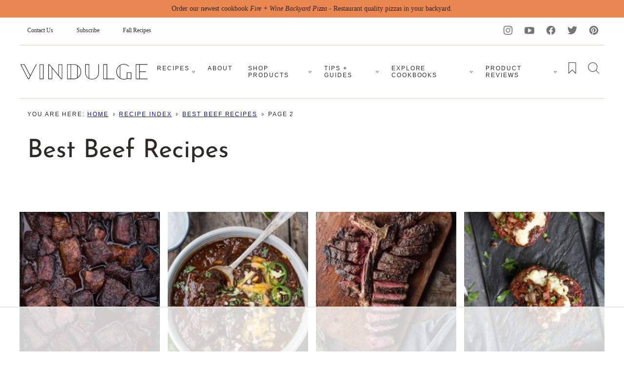

--- FILE ---
content_type: text/html
request_url: https://api.intentiq.com/profiles_engine/ProfilesEngineServlet?at=39&mi=10&dpi=936734067&pt=17&dpn=1&iiqidtype=2&iiqpcid=73a4184d-19bc-4fea-85dc-542170cb7c06&iiqpciddate=1768969584905&pcid=329bba59-e8c7-4e38-bff2-bf1cef8f9ce2&idtype=3&gdpr=0&japs=false&jaesc=0&jafc=0&jaensc=0&jsver=0.33&testGroup=A&source=pbjs&ABTestingConfigurationSource=group&abtg=A&vrref=https%3A%2F%2Fwww.vindulge.com
body_size: 54
content:
{"abPercentage":97,"adt":1,"ct":2,"isOptedOut":false,"data":{"eids":[]},"dbsaved":"false","ls":true,"cttl":86400000,"abTestUuid":"g_83148055-f341-4a80-a1a4-72d8f4b3e100","tc":9,"sid":221163999}

--- FILE ---
content_type: text/plain; charset=UTF-8
request_url: https://at.teads.tv/fpc?analytics_tag_id=PUB_17002&tfpvi=&gdpr_consent=&gdpr_status=22&gdpr_reason=220&ccpa_consent=&sv=prebid-v1
body_size: 56
content:
ODE2YmM5NDYtOGI4Yi00YmRiLWIxN2QtNzRmZTA3MWJlODNlIy03LTY=

--- FILE ---
content_type: text/plain; charset=utf-8
request_url: https://ads.adthrive.com/http-api/cv2
body_size: 5892
content:
{"om":["00eoh6e0","00xbjwwl","04f5pusp","06s33t10","08298189wfv","0bec4bca-c9d4-4c77-a570-222259826b14","0iyi1awv","0ka5pd9v","0o3ed5fh","0p5m22mv","1","10011/6d6f4081f445bfe6dd30563fe3476ab4","10011/8b27c31a5a670fa1f1bbaf67c61def2e","10011/e74e28403778da6aabd5867faa366aee","10011/f6b53abe523b743bb56c2e10883b2f55","1011_302_56233468","1011_302_56233470","1011_302_56233497","1011_302_56590590","1011_302_56982266","1011_302_56982271","101779_7764-1036209","1028_8728253","110_576857699833602496","11142692","11421701","11509227","11560071","11579016","1185:1610326628","1185:1610326728","11896988","12010080","12010084","12010088","12047058","12168663","12169133","124682_645","124684_188","124843_8","124848_7","124853_7","12491645","133038e1-ac1e-43a9-be79-6beb09dacc28","13mvd7kb","14xoyqyz","14ykosoj","1606221","1611092","16x7UEIxQu8","17_24766954","1891/84813","1ktgrre1","1nswb35c","1qlxu0yx","1tcpldt7","1vyerc6l","1zx7wzcw","202430_200_EAAYACog7t9UKc5iyzOXBU.xMcbVRrAuHeIU5IyS9qdlP9IeJGUyBMfW1N0_","202d4qe7","20421090_200_EAAYACogwcoW5vogT5vLuix.rAmo0E1Jidv8mIzVeNWxHoVoBLEyBJLAmwE_","206_549410","2132:45327624","2132:46036511","2132:46039894","2132:46039897","2149:12147059","2179:589289985696794383","2179:591283456202345442","21_ofoon6ir","2249:567996566","2249:593249662","2249:695781210","2249:703669956","2307:0llgkye7","2307:0o3ed5fh","2307:0sm4lr19","2307:2gev4xcy","2307:4b80jog8","2307:4qxmmgd2","2307:4yevyu88","2307:5l03u8j0","2307:6mwqcsi8","2307:72szjlj3","2307:77gj3an4","2307:7zogqkvf","2307:8zkh523l","2307:a566o9hb","2307:a7w365s6","2307:dif1fgsg","2307:duxvs448","2307:eypd722d","2307:fphs0z2t","2307:fqeh4hao","2307:gn3plkq1","2307:hd9823n8","2307:hn3eanl8","2307:ikek48r0","2307:j5l7lkp9","2307:jd035jgw","2307:kecbwzbd","2307:khogx1r1","2307:ksral26h","2307:l2zwpdg7","2307:mvs8bhbb","2307:np9yfx64","2307:oe31iwxh","2307:of0pnoue","2307:plth4l1a","2307:pnprkxyb","2307:qc6w6bra","2307:qfy64iwb","2307:rxoyw03a","2307:s2ahu2ae","2307:t2546w8l","2307:t4zab46q","2307:thto5dki","2307:tteuf1og","2307:tty470r7","2307:uf7vbcrs","2307:v31rs2oq","2307:vkqnyng8","2409_15064_70_85808987","2409_15064_70_85809046","2409_25495_176_CR52092921","2409_25495_176_CR52092922","2409_25495_176_CR52092923","2409_25495_176_CR52092954","2409_25495_176_CR52092956","2409_25495_176_CR52092957","2409_25495_176_CR52092958","2409_25495_176_CR52092959","2409_25495_176_CR52150651","2409_25495_176_CR52153848","2409_25495_176_CR52153849","2409_25495_176_CR52175340","2409_25495_176_CR52178314","2409_25495_176_CR52178316","2409_25495_176_CR52186411","2409_25495_176_CR52188001","25048198","25_53v6aquw","25_8b5u826e","25_m2n177jy","25_op9gtamy","25_oz31jrd0","25_sqmqxvaf","25_ti0s3bz3","25_yi6qlg3p","25_ztlksnbe","25_zwzjgvpw","2636_1101777_7764-1036207","2636_1101777_7764-1036209","2636_1101777_7764-1036212","2676:85392872","2676:85672714","2676:85702055","2676:85807294","2676:85807303","2676:85807307","2676:85807326","2676:86434415","2676:86434556","2676:86434782","2676:86690125","2676:86698040","2711_64_12169133","2715_9888_262592","2760:176_CR52150651","286bn7o6","28925636","28933536","28u7c6ez","29402249","29414696","29414711","2jjp1phz","2rumv0oi","308_125203_16","3335_25247_700109389","33419362","33430382","33603859","33604789","33636974","34182009","3490:CR52092920","3490:CR52092922","3490:CR52092923","3490:CR52150651","3490:CR52175339","3490:CR52175340","3490:CR52178314","3490:CR52178315","3490:CR52178316","3490:CR52186411","3490:CR52190519","3490:CR52212685","3490:CR52212687","3490:CR52212688","3490:CR52223725","3490:CR52223938","34945989","3646_185414_T26335189","3658_120679_T25996036","3658_136236_fphs0z2t","3658_15078_fqeh4hao","3658_15233_of0pnoue","3658_155735_plth4l1a","3658_15858_eypd722d","3658_15936_7zogqkvf","3658_18008_duxvs448","3658_605572_c25uv8cd","3658_83553_hqz7anxg","3658_87799_jq895ajv","3658_87799_t2546w8l","3658_979603_4sgewasf","3702_139777_24765466","3702_139777_24765468","3702_139777_24765484","3702_139777_24765546","381513943572","38iojc68","39303318","3zvv1o7w","409_216326","409_216364","409_216366","409_216396","409_216406","409_216407","409_216416","409_216506","409_220169","409_223597","409_223599","409_225978","409_225980","409_225987","409_225988","409_225990","409_225992","409_226321","409_226336","409_226362","409_227223","409_227235","409_228059","409_228065","409_228362","409_228363","409_228367","409_230713","409_230714","409_230717","409_230728","439246469228","43a7ptxe","43ij8vfd","44023623","44629254","45327624","458901553568","4771_67437_1610326628","47745534","47869802","481703827","485027845327","48574716","4941618","4947806","4972638","4972640","49869013","4aqwokyz","4etfwvf1","4qks9viz","4qxmmgd2","4sgewasf","4tgls8cg","4zai8e8t","51004532","51372084","521_425_203501","521_425_203505","521_425_203515","521_425_203517","521_425_203529","521_425_203530","521_425_203542","521_425_203615","521_425_203632","521_425_203700","521_425_203703","521_425_203708","521_425_203714","521_425_203729","521_425_203744","521_425_203867","521_425_203868","521_425_203885","521_425_203893","521_425_203912","521_425_203917","521_425_203936","521_425_203952","521_425_203970","521_425_203977","522710","53v6aquw","549410","5510:1nswb35c","5510:7zogqkvf","5510:c88kaley","5510:kecbwzbd","5510:l6b7c4hm","5510:llssk7bx","5510:ouycdkmq","5510:quk7w53j","5510:rxoyw03a","5510:t393g7ye","553797","554460","554472","55726194","557_409_216506","557_409_220354","557_409_220366","557_409_223589","557_409_223597","557_409_223599","557_409_228055","557_409_228059","557_409_228348","557_409_228363","557_409_228370","557_409_230729","558_93_4aqwokyz","558_93_c88kaley","558_93_pz8lwofu","55965333","560_74_18298345","5626536529","56341213","56343316","56632486","56635908","577477212","577477229","59664236","59818357","59856354","5989_1799740_704067611","5a5vgxhj","5l03u8j0","5mh8a4a2","600618969","60825627","609577512","60f5a06w","61174524","61210719","61456734","61881631","61900466","61916211","61916223","61916225","61916229","61932920","61932925","61932957","62187798","6226505239","6226507991","6226508011","6250_66552_T26310990","627227759","627309156","627309159","627506494","628015148","628086965","628153053","628222860","628223277","628360579","628360582","628444259","628444349","628444433","628444439","628456307","628456310","628456379","628456391","628456403","628622163","628622172","628622241","628622244","628622247","628622250","628683371","628687043","628687157","628687460","628687463","628803013","628841673","629007394","629009180","629167998","629168001","629168010","629168565","629171196","629171202","62946736","62946748","62980343","62987257","630137823","6365_61796_742174851279","6365_61796_784880274628","63t6qg56","651637446","651637462","6547_67916_NNlFeHsc561wAJzZ2KtQ","6547_67916_TXDgpZG5lWqBVUmo3Uet","6547_67916_XGj1nu61RFSpCal54UY7","6547_67916_n8nOhMi1PLTZCqAiyu7G","6547_67916_nm6dbfDp8XFWn62dJJkq","6547_67916_nqe0rvjUxF7EqEQRwSgH","6547_67916_yhzVvaO1p8y7bv5wuy09","659216891404","663293679","663293686","663293761","680597458938","680_99480_687081510","680_99480_700109379","680_99480_700109389","680_99480_700109391","688070999","688078501","690_99485_1610326628","695879898","696314600","696332890","697189859","697189892","697189938","697189949","697189994","697190006","697190012","697525824","697876988","697876994","697876997","697877001","698486411","6984f17e-3ff8-4453-b9ac-504be6f5c68c","699467623","699812344","699812857","699813340","699824707","6b8inw6p","6bu8dp95","6cef01fd-8032-4c1a-bcf5-1b032e66c421","6hye09n0","6z26stpw","6zt4aowl","700109389","700109399","701276081","702397981","702423494","702924317","70_86884711","722434589030","731934900951","7354_138543_85807301","7354_138543_85807320","7354_138543_85809016","7354_138543_85809046","74243_74_18268058","7732580","7764-1036208","77gj3an4","77o0iydu","790703534108","794di3me","7969_149355_45327624","7969_149355_45871983","7969_149355_45941257","7969_149355_45970495","7969_149355_45999649","7a0tg1yi","7cmeqmw8","7efe8322-bbda-41ac-b976-80982771e641","7qevw67b","7vplnmf7","7zogqkvf","80070342","80070365","80070373","80070376","80070391","80207926","80ec5mhd","8152859","8152879","82_7764-1036208","85939025","86087992","86434184","86509958","8b5u826e","8i63s069","8orkh93v","8w2984klwi4","8w4klwi4","8zkh523l","9057/0328842c8f1d017570ede5c97267f40d","9057/211d1f0fa71d1a58cabee51f2180e38f","9074_516051_DwbKTIzLB0YRE7Co216H","9074_516051_vhQObFKEE5o0wofhYsHK","96srbype","9d5f8vic","9mspm15z","9r15vock","9rqgwgyb","9rvsrrn1","9t298489xz4","9t6gmxuz","9vykgux1","S9HxLRyt6Ug","YlnVIl2d84o","a0oxacu8","a4nw4c6t","a566o9hb","a7w365s6","a7wye4jw","ab813328-718c-49e9-841f-98c1d748c74d","ascierwp","axw5pt53","b90cwbcd","bd5xg6f6","bn278v80","bpecuyjx","bpwmigtk","c1hsjx06","c25uv8cd","c7298i6r1q4","c7z0h277","c88kaley","cd40m5wq","cg7xzuir","cqant14y","cr-6ovjht2eu9vd","cr-6ovjht2euatj","cr-6ovjht2eubwe","cr-6ovjht2eubxe","cr-8ku72n5v39rgv2","cr-8us79ie6u9vd","cr-8us79ie6uatj","cr-9hxzbqc08jrgv2","cr-Bitc7n_p9iw__vat__49i_k_6v6_h_jce2vj5h_G0l9Rdjrj","cr-Bitc7n_p9iw__vat__49i_k_6v6_h_jce2vj5h_I4lo9gokm","cr-f5d9mxu4uatj","cr-nv6lwc1iu9vd","cr-nv6lwc1iuatj","cr-z3drsd2zuatj","cr223-dcptwfzxv7tm2","cv0h9mrv","cv2980h9mrv","cymho2zs","czt3qxxp","d3703406-478f-484f-8a67-6452ff049cdb","d8ijy7f2","d8xpzwgq","dc9iz3n6","dg2WmFvzosE","dif1fgsg","djstahv8","dpjydwun","dr298pop83n","dsugp5th","dtm79nhf","duxvs448","dv298tg948u","dwghal43","dwjp56fe","e2c76his","e406ilcq","e5d7x5he","eb9vjo1r","eiqtrsdn","extremereach_creative_76559239","eypd722d","f6120861-9c9d-4ce2-acd3-0e4dd58c395e","fcn2zae1","fdjuanhs","fdujxvyb","fjp0ceax","fjzzyur4","fmmrtnw7","fovbyhjn","fp298hs0z2t","fphs0z2t","fq298eh4hao","fqeh4hao","fwpo5wab","g49ju19u","ge4kwk32","gn3plkq1","gsez3kpt","h0cw921b","h9sd3inc","heyp82hb","hf9ak5dg","hpybs82n","hueqprai","i7298sov9ry","i7sov9ry","i8q65k6g","in2983ciix5","izn7xb48","j1nt89vs","jd035jgw","jo298x7do5h","jq895ajv","jr169syq","k0csqwfi","k1aq2uly","kecbwzbd","kk5768bd","klqiditz","kpqczbyg","ksrdc5dk","l04ojb5z","l2zwpdg7","ldnbhfjl","lmi8pfvy","lmkhu9q3","lnmgz2zg","lp1o53wi","ls74a5wb","lu0m1szw","m2n177jy","m3128oiv","mdpq40jh","mf2989hp67j","mmr74uc4","mnzinbrt","msspibow","n3egwnq7","n97gfqzi","ndestypq","np9yfx64","nv0uqrqm","oa0pvhpe","oe31iwxh","of0pnoue","ofoon6ir","okem47bb","op3f6pcp","op9gtamy","ot91zbhz","ouycdkmq","oz3ry6sr","ozdii3rw","pi9dvb89","pl298th4l1a","plth4l1a","pnprkxyb","pr3rk44v","pug4sba4","q0nt8p8d","q9plh3qd","qc6w6bra","qffuo3l3","qfy64iwb","qjfdr99f","qp9gc5fs","qq298vgscdx","qqvgscdx","qsfx8kya","quk7w53j","r35763xz","ra3bwev9","rkqjm0j1","rqqpcfh9","rrlikvt1","rup4bwce","rxj4b6nw","rxoyw03a","s4s41bit","s9kmbxbp","sdodmuod","t2298546w8l","t2546w8l","t393g7ye","t4zab46q","t52988zjs8i","t5kb9pme","t62989sf2tp","t73gfjqn","t7jqyl3m","t8b9twm5","t8qogbhp","ta3n09df","tchmlp1j","thto5dki","ti0s3bz3","uf7vbcrs","uhebin5g","ujl9wsn7","ujqkqtnh","v31rs2oq","v4rfqxto","v5w56b83","vettgmlh","vk8u5qr9","vkqnyng8","vm22qu2v","vp295pyf","vu8587rh","w5et7cv9","w9z4nv6x","wk7ju0s9","wk8exctl","wq5j4s9t","wt0wmo2s","wylaon2e","wzzwxxwa","x22981s451d","x420t9me","x716iscu","x9yz5t0i","xdaezn6y","xgzzblzl","xhcpnehk","xjq9sbpc","xz9ajlkq","ya4kstni","yass8yy7","ybgpfta6","yi6qlg3p","z9yv3kpl","zfexqyi5","zi298bvsmsx","ziox91q0","zpm9ltrh","zq29891ppcm","ztlksnbe","zw6jpag6","7979132","7979135"],"pmp":[],"adomains":["1md.org","a4g.com","about.bugmd.com","acelauncher.com","adameve.com","adelion.com","adp3.net","advenuedsp.com","aibidauction.com","aibidsrv.com","akusoli.com","allofmpls.org","arkeero.net","ato.mx","avazutracking.net","avid-ad-server.com","avid-adserver.com","avidadserver.com","aztracking.net","bc-sys.com","bcc-ads.com","bidderrtb.com","bidscube.com","bizzclick.com","bkserving.com","bksn.se","brightmountainads.com","bucksense.io","bugmd.com","ca.iqos.com","capitaloneshopping.com","cdn.dsptr.com","clarifion.com","clean.peebuster.com","cotosen.com","cs.money","cwkuki.com","dallasnews.com","dcntr-ads.com","decenterads.com","derila-ergo.com","dhgate.com","dhs.gov","digitaladsystems.com","displate.com","doyour.bid","dspbox.io","envisionx.co","ezmob.com","fla-keys.com","fmlabsonline.com","g123.jp","g2trk.com","gadgetslaboratory.com","gadmobe.com","getbugmd.com","goodtoknowthis.com","gov.il","grosvenorcasinos.com","guard.io","hero-wars.com","holts.com","howto5.io","http://bookstofilm.com/","http://countingmypennies.com/","http://fabpop.net/","http://folkaly.com/","http://gameswaka.com/","http://gowdr.com/","http://gratefulfinance.com/","http://outliermodel.com/","http://profitor.com/","http://tenfactorialrocks.com/","http://vovviral.com/","https://instantbuzz.net/","https://www.royalcaribbean.com/","ice.gov","imprdom.com","justanswer.com","liverrenew.com","longhornsnuff.com","lovehoney.com","lowerjointpain.com","lymphsystemsupport.com","meccabingo.com","media-servers.net","medimops.de","miniretornaveis.com","mobuppsrtb.com","motionspots.com","mygrizzly.com","myiq.com","myrocky.ca","national-lottery.co.uk","nbliver360.com","ndc.ajillionmax.com","nibblr-ai.com","niutux.com","nordicspirit.co.uk","notify.nuviad.com","notify.oxonux.com","own-imp.vrtzads.com","paperela.com","paradisestays.site","parasiterelief.com","peta.org","pfm.ninja","photoshelter.com","pixel.metanetwork.mobi","pixel.valo.ai","plannedparenthood.org","plf1.net","plt7.com","pltfrm.click","printwithwave.co","privacymodeweb.com","rangeusa.com","readywind.com","reklambids.com","ri.psdwc.com","royalcaribbean.com","royalcaribbean.com.au","rtb-adeclipse.io","rtb-direct.com","rtb.adx1.com","rtb.kds.media","rtb.reklambid.com","rtb.reklamdsp.com","rtb.rklmstr.com","rtbadtrading.com","rtbsbengine.com","rtbtradein.com","saba.com.mx","safevirus.info","securevid.co","seedtag.com","servedby.revive-adserver.net","shift.com","simple.life","smrt-view.com","swissklip.com","taboola.com","tel-aviv.gov.il","temu.com","theoceanac.com","track-bid.com","trackingintegral.com","trading-rtbg.com","trkbid.com","truthfinder.com","unoadsrv.com","usconcealedcarry.com","uuidksinc.net","vabilitytech.com","vashoot.com","vegogarden.com","viewtemplates.com","votervoice.net","vuse.com","waardex.com","wapstart.ru","wdc.go2trk.com","weareplannedparenthood.org","webtradingspot.com","www.royalcaribbean.com","xapads.com","xiaflex.com","yourchamilia.com"]}